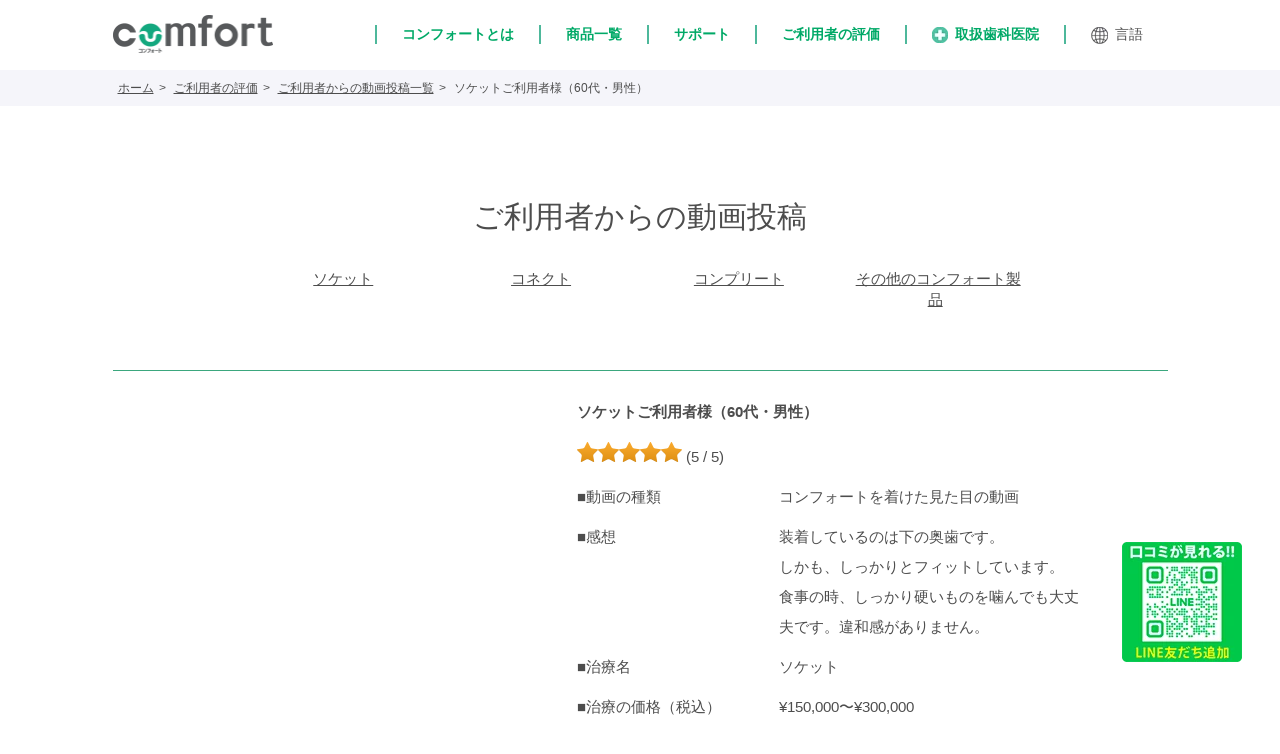

--- FILE ---
content_type: text/html; charset=UTF-8
request_url: https://www.bitecglobal.com/movie_post/13/
body_size: 13129
content:
<!DOCTYPE html><html dir="ltr" lang="ja" prefix="og: https://ogp.me/ns#"><head><meta http-equiv="X-UA-Compatible" content="IE=edge"> <!--[if IE]><meta http-equiv="X-UA-Compatible" content="IE=edge,chrome=1"><![endif]--><meta name="viewport" content="width=device-width,initial-scale=1.0"><meta charset="utf-8"><meta name="google-site-verification" content="QqdN1_tCYzw8O4CGtLKZg7k_TxLPS_S-LRkimruquqo"><link rel="stylesheet" href="https://www.bitecglobal.com/wp-content/cache/autoptimize/css/autoptimize_single_d640cb9011a8ada557337bcfdd0d336b.css"><link rel="stylesheet" href="https://www.bitecglobal.com/wp-content/cache/autoptimize/css/autoptimize_single_e81d71a87810592ebf94c017d76decfe.css"><link rel="stylesheet" href="https://www.bitecglobal.com/wp-content/cache/autoptimize/css/autoptimize_single_51d6c5bd501558ef3df2d9aa0588c30e.css"><link rel="stylesheet" href="https://www.bitecglobal.com/wp-content/cache/autoptimize/css/autoptimize_single_e723d66f7341bb4c7590d33b9951b588.css"><link rel="stylesheet" href="https://www.bitecglobal.com/wp-content/cache/autoptimize/css/autoptimize_single_1558ee96a77d2dcb3d0787eadf2e0fe1.css"> <script	src="https://code.jquery.com/jquery-3.7.1.min.js" integrity="sha256-/JqT3SQfawRcv/BIHPThkBvs0OEvtFFmqPF/lYI/Cxo=" crossorigin="anonymous"></script> <script type="text/javascript" src="https://cdn.jsdelivr.net/npm/slick-carousel@1.8.1/slick/slick.min.js"></script> <link rel="apple-touch-icon" sizes="180x180" href="https://www.bitecglobal.com/wp-content/themes/comfort/images/favicon/apple-touch-icon.png"><link rel="icon" type="image/png" sizes="32x32" href="https://www.bitecglobal.com/wp-content/themes/comfort/images/favicon/favicon-32x32.png"><link rel="icon" type="image/png" sizes="16x16" href="https://www.bitecglobal.com/wp-content/themes/comfort/images/favicon/favicon-16x16.png"><link rel="manifest" href="https://www.bitecglobal.com/wp-content/themes/comfort/images/favicon/site.webmanifest"><link rel="mask-icon" href="https://www.bitecglobal.com/wp-content/themes/comfort/images/favicon/safari-pinned-tab.svg" color="#5bbad5"><meta name="msapplication-TileColor" content="#da532c"><meta name="theme-color" content="#ffffff"><title>ソケットご利用者様（60代・男性） | コンフォートシリーズ</title><style>img:is([sizes="auto" i], [sizes^="auto," i]) { contain-intrinsic-size: 3000px 1500px }</style><meta name="robots" content="max-image-preview:large" /><meta name="google-site-verification" content="gN7F0C8GGhPyMLpf9Jig-aULa-zRALBa288dHuNhODI" /><link rel="canonical" href="https://www.bitecglobal.com/movie_post/13/" /><meta name="generator" content="All in One SEO (AIOSEO) 4.9.1.1" /><meta property="og:locale" content="ja_JP" /><meta property="og:site_name" content="インプラント・ブリッジに代わる新しい入れ歯の選択肢｜コンフォートシリーズ" /><meta property="og:type" content="article" /><meta property="og:title" content="ソケットご利用者様（60代・男性） | コンフォートシリーズ" /><meta property="og:url" content="https://www.bitecglobal.com/movie_post/13/" /><meta property="og:image" content="https://www.bitecglobal.com/wp-content/uploads/2017/08/CFS_OG-1.jpg" /><meta property="og:image:secure_url" content="https://www.bitecglobal.com/wp-content/uploads/2017/08/CFS_OG-1.jpg" /><meta property="og:image:width" content="1200" /><meta property="og:image:height" content="630" /><meta property="article:published_time" content="2023-05-18T02:56:04+00:00" /><meta property="article:modified_time" content="2023-05-18T03:00:40+00:00" /><meta name="twitter:card" content="summary" /><meta name="twitter:title" content="ソケットご利用者様（60代・男性） | コンフォートシリーズ" /><meta name="twitter:image" content="https://www.bitecglobal.com/wp-content/uploads/2017/08/CFS_OG-1.jpg" /> <script type="application/ld+json" class="aioseo-schema">{"@context":"https:\/\/schema.org","@graph":[{"@type":"BreadcrumbList","@id":"https:\/\/www.bitecglobal.com\/movie_post\/13\/#breadcrumblist","itemListElement":[{"@type":"ListItem","@id":"https:\/\/www.bitecglobal.com#listItem","position":1,"name":"Home","item":"https:\/\/www.bitecglobal.com","nextItem":{"@type":"ListItem","@id":"https:\/\/www.bitecglobal.com\/movie_post\/#listItem","name":"\u52d5\u753b\u30ec\u30d3\u30e5\u30fc"}},{"@type":"ListItem","@id":"https:\/\/www.bitecglobal.com\/movie_post\/#listItem","position":2,"name":"\u52d5\u753b\u30ec\u30d3\u30e5\u30fc","item":"https:\/\/www.bitecglobal.com\/movie_post\/","nextItem":{"@type":"ListItem","@id":"https:\/\/www.bitecglobal.com\/mov_post_tag\/60s\/#listItem","name":"#60\u4ee3"},"previousItem":{"@type":"ListItem","@id":"https:\/\/www.bitecglobal.com#listItem","name":"Home"}},{"@type":"ListItem","@id":"https:\/\/www.bitecglobal.com\/mov_post_tag\/60s\/#listItem","position":3,"name":"#60\u4ee3","item":"https:\/\/www.bitecglobal.com\/mov_post_tag\/60s\/","nextItem":{"@type":"ListItem","@id":"https:\/\/www.bitecglobal.com\/movie_post\/13\/#listItem","name":"\u30bd\u30b1\u30c3\u30c8\u3054\u5229\u7528\u8005\u69d8\uff0860\u4ee3\u30fb\u7537\u6027\uff09"},"previousItem":{"@type":"ListItem","@id":"https:\/\/www.bitecglobal.com\/movie_post\/#listItem","name":"\u52d5\u753b\u30ec\u30d3\u30e5\u30fc"}},{"@type":"ListItem","@id":"https:\/\/www.bitecglobal.com\/movie_post\/13\/#listItem","position":4,"name":"\u30bd\u30b1\u30c3\u30c8\u3054\u5229\u7528\u8005\u69d8\uff0860\u4ee3\u30fb\u7537\u6027\uff09","previousItem":{"@type":"ListItem","@id":"https:\/\/www.bitecglobal.com\/mov_post_tag\/60s\/#listItem","name":"#60\u4ee3"}}]},{"@type":"Organization","@id":"https:\/\/www.bitecglobal.com\/#organization","name":"\u30a4\u30f3\u30d7\u30e9\u30f3\u30c8\u30fb\u30d6\u30ea\u30c3\u30b8\u306b\u4ee3\u308f\u308b\u65b0\u3057\u3044\u5165\u308c\u6b6f\u306e\u9078\u629e\u80a2\u30b3\u30f3\u30d5\u30a9\u30fc\u30c8","description":"\u30a4\u30f3\u30d7\u30e9\u30f3\u30c8\u30fb\u30d6\u30ea\u30c3\u30b8\u306b\u4ee3\u308f\u308b\u65b0\u3057\u3044\u5165\u308c\u6b6f\u306e\u9078\u629e\u80a2\u30b3\u30f3\u30d5\u30a9\u30fc\u30c8","url":"https:\/\/www.bitecglobal.com\/"},{"@type":"WebPage","@id":"https:\/\/www.bitecglobal.com\/movie_post\/13\/#webpage","url":"https:\/\/www.bitecglobal.com\/movie_post\/13\/","name":"\u30bd\u30b1\u30c3\u30c8\u3054\u5229\u7528\u8005\u69d8\uff0860\u4ee3\u30fb\u7537\u6027\uff09 | \u30b3\u30f3\u30d5\u30a9\u30fc\u30c8\u30b7\u30ea\u30fc\u30ba","inLanguage":"ja","isPartOf":{"@id":"https:\/\/www.bitecglobal.com\/#website"},"breadcrumb":{"@id":"https:\/\/www.bitecglobal.com\/movie_post\/13\/#breadcrumblist"},"datePublished":"2023-05-18T11:56:04+09:00","dateModified":"2023-05-18T12:00:40+09:00"},{"@type":"WebSite","@id":"https:\/\/www.bitecglobal.com\/#website","url":"https:\/\/www.bitecglobal.com\/","name":"\u30b3\u30f3\u30d5\u30a9\u30fc\u30c8\u30b7\u30ea\u30fc\u30ba","description":"\u30a4\u30f3\u30d7\u30e9\u30f3\u30c8\u30fb\u30d6\u30ea\u30c3\u30b8\u306b\u4ee3\u308f\u308b\u65b0\u3057\u3044\u5165\u308c\u6b6f\u306e\u9078\u629e\u80a2\u30b3\u30f3\u30d5\u30a9\u30fc\u30c8","inLanguage":"ja","publisher":{"@id":"https:\/\/www.bitecglobal.com\/#organization"}}]}</script>  <script type="text/javascript">window._wpemojiSettings = {"baseUrl":"https:\/\/s.w.org\/images\/core\/emoji\/16.0.1\/72x72\/","ext":".png","svgUrl":"https:\/\/s.w.org\/images\/core\/emoji\/16.0.1\/svg\/","svgExt":".svg","source":{"concatemoji":"https:\/\/www.bitecglobal.com\/wp-includes\/js\/wp-emoji-release.min.js?ver=6.8.3"}};
/*! This file is auto-generated */
!function(s,n){var o,i,e;function c(e){try{var t={supportTests:e,timestamp:(new Date).valueOf()};sessionStorage.setItem(o,JSON.stringify(t))}catch(e){}}function p(e,t,n){e.clearRect(0,0,e.canvas.width,e.canvas.height),e.fillText(t,0,0);var t=new Uint32Array(e.getImageData(0,0,e.canvas.width,e.canvas.height).data),a=(e.clearRect(0,0,e.canvas.width,e.canvas.height),e.fillText(n,0,0),new Uint32Array(e.getImageData(0,0,e.canvas.width,e.canvas.height).data));return t.every(function(e,t){return e===a[t]})}function u(e,t){e.clearRect(0,0,e.canvas.width,e.canvas.height),e.fillText(t,0,0);for(var n=e.getImageData(16,16,1,1),a=0;a<n.data.length;a++)if(0!==n.data[a])return!1;return!0}function f(e,t,n,a){switch(t){case"flag":return n(e,"\ud83c\udff3\ufe0f\u200d\u26a7\ufe0f","\ud83c\udff3\ufe0f\u200b\u26a7\ufe0f")?!1:!n(e,"\ud83c\udde8\ud83c\uddf6","\ud83c\udde8\u200b\ud83c\uddf6")&&!n(e,"\ud83c\udff4\udb40\udc67\udb40\udc62\udb40\udc65\udb40\udc6e\udb40\udc67\udb40\udc7f","\ud83c\udff4\u200b\udb40\udc67\u200b\udb40\udc62\u200b\udb40\udc65\u200b\udb40\udc6e\u200b\udb40\udc67\u200b\udb40\udc7f");case"emoji":return!a(e,"\ud83e\udedf")}return!1}function g(e,t,n,a){var r="undefined"!=typeof WorkerGlobalScope&&self instanceof WorkerGlobalScope?new OffscreenCanvas(300,150):s.createElement("canvas"),o=r.getContext("2d",{willReadFrequently:!0}),i=(o.textBaseline="top",o.font="600 32px Arial",{});return e.forEach(function(e){i[e]=t(o,e,n,a)}),i}function t(e){var t=s.createElement("script");t.src=e,t.defer=!0,s.head.appendChild(t)}"undefined"!=typeof Promise&&(o="wpEmojiSettingsSupports",i=["flag","emoji"],n.supports={everything:!0,everythingExceptFlag:!0},e=new Promise(function(e){s.addEventListener("DOMContentLoaded",e,{once:!0})}),new Promise(function(t){var n=function(){try{var e=JSON.parse(sessionStorage.getItem(o));if("object"==typeof e&&"number"==typeof e.timestamp&&(new Date).valueOf()<e.timestamp+604800&&"object"==typeof e.supportTests)return e.supportTests}catch(e){}return null}();if(!n){if("undefined"!=typeof Worker&&"undefined"!=typeof OffscreenCanvas&&"undefined"!=typeof URL&&URL.createObjectURL&&"undefined"!=typeof Blob)try{var e="postMessage("+g.toString()+"("+[JSON.stringify(i),f.toString(),p.toString(),u.toString()].join(",")+"));",a=new Blob([e],{type:"text/javascript"}),r=new Worker(URL.createObjectURL(a),{name:"wpTestEmojiSupports"});return void(r.onmessage=function(e){c(n=e.data),r.terminate(),t(n)})}catch(e){}c(n=g(i,f,p,u))}t(n)}).then(function(e){for(var t in e)n.supports[t]=e[t],n.supports.everything=n.supports.everything&&n.supports[t],"flag"!==t&&(n.supports.everythingExceptFlag=n.supports.everythingExceptFlag&&n.supports[t]);n.supports.everythingExceptFlag=n.supports.everythingExceptFlag&&!n.supports.flag,n.DOMReady=!1,n.readyCallback=function(){n.DOMReady=!0}}).then(function(){return e}).then(function(){var e;n.supports.everything||(n.readyCallback(),(e=n.source||{}).concatemoji?t(e.concatemoji):e.wpemoji&&e.twemoji&&(t(e.twemoji),t(e.wpemoji)))}))}((window,document),window._wpemojiSettings);</script> <link rel='stylesheet' id='usrStyle-css' href='https://www.bitecglobal.com/wp-content/cache/autoptimize/css/autoptimize_single_8fb6cbb91f714948077b42c62f04568f.css?ver=6.8.3' type='text/css' media='all' /><style id='wp-emoji-styles-inline-css' type='text/css'>img.wp-smiley, img.emoji {
		display: inline !important;
		border: none !important;
		box-shadow: none !important;
		height: 1em !important;
		width: 1em !important;
		margin: 0 0.07em !important;
		vertical-align: -0.1em !important;
		background: none !important;
		padding: 0 !important;
	}</style><link rel='stylesheet' id='wp-block-library-css' href='https://www.bitecglobal.com/wp-includes/css/dist/block-library/style.min.css?ver=6.8.3' type='text/css' media='all' /><style id='classic-theme-styles-inline-css' type='text/css'>/*! This file is auto-generated */
.wp-block-button__link{color:#fff;background-color:#32373c;border-radius:9999px;box-shadow:none;text-decoration:none;padding:calc(.667em + 2px) calc(1.333em + 2px);font-size:1.125em}.wp-block-file__button{background:#32373c;color:#fff;text-decoration:none}</style><link rel='stylesheet' id='aioseo/css/src/vue/standalone/blocks/table-of-contents/global.scss-css' href='https://www.bitecglobal.com/wp-content/cache/autoptimize/css/autoptimize_single_8aeaa129c1f80e6e5dbaa329351d1482.css?ver=4.9.1.1' type='text/css' media='all' /><style id='global-styles-inline-css' type='text/css'>:root{--wp--preset--aspect-ratio--square: 1;--wp--preset--aspect-ratio--4-3: 4/3;--wp--preset--aspect-ratio--3-4: 3/4;--wp--preset--aspect-ratio--3-2: 3/2;--wp--preset--aspect-ratio--2-3: 2/3;--wp--preset--aspect-ratio--16-9: 16/9;--wp--preset--aspect-ratio--9-16: 9/16;--wp--preset--color--black: #000000;--wp--preset--color--cyan-bluish-gray: #abb8c3;--wp--preset--color--white: #ffffff;--wp--preset--color--pale-pink: #f78da7;--wp--preset--color--vivid-red: #cf2e2e;--wp--preset--color--luminous-vivid-orange: #ff6900;--wp--preset--color--luminous-vivid-amber: #fcb900;--wp--preset--color--light-green-cyan: #7bdcb5;--wp--preset--color--vivid-green-cyan: #00d084;--wp--preset--color--pale-cyan-blue: #8ed1fc;--wp--preset--color--vivid-cyan-blue: #0693e3;--wp--preset--color--vivid-purple: #9b51e0;--wp--preset--gradient--vivid-cyan-blue-to-vivid-purple: linear-gradient(135deg,rgba(6,147,227,1) 0%,rgb(155,81,224) 100%);--wp--preset--gradient--light-green-cyan-to-vivid-green-cyan: linear-gradient(135deg,rgb(122,220,180) 0%,rgb(0,208,130) 100%);--wp--preset--gradient--luminous-vivid-amber-to-luminous-vivid-orange: linear-gradient(135deg,rgba(252,185,0,1) 0%,rgba(255,105,0,1) 100%);--wp--preset--gradient--luminous-vivid-orange-to-vivid-red: linear-gradient(135deg,rgba(255,105,0,1) 0%,rgb(207,46,46) 100%);--wp--preset--gradient--very-light-gray-to-cyan-bluish-gray: linear-gradient(135deg,rgb(238,238,238) 0%,rgb(169,184,195) 100%);--wp--preset--gradient--cool-to-warm-spectrum: linear-gradient(135deg,rgb(74,234,220) 0%,rgb(151,120,209) 20%,rgb(207,42,186) 40%,rgb(238,44,130) 60%,rgb(251,105,98) 80%,rgb(254,248,76) 100%);--wp--preset--gradient--blush-light-purple: linear-gradient(135deg,rgb(255,206,236) 0%,rgb(152,150,240) 100%);--wp--preset--gradient--blush-bordeaux: linear-gradient(135deg,rgb(254,205,165) 0%,rgb(254,45,45) 50%,rgb(107,0,62) 100%);--wp--preset--gradient--luminous-dusk: linear-gradient(135deg,rgb(255,203,112) 0%,rgb(199,81,192) 50%,rgb(65,88,208) 100%);--wp--preset--gradient--pale-ocean: linear-gradient(135deg,rgb(255,245,203) 0%,rgb(182,227,212) 50%,rgb(51,167,181) 100%);--wp--preset--gradient--electric-grass: linear-gradient(135deg,rgb(202,248,128) 0%,rgb(113,206,126) 100%);--wp--preset--gradient--midnight: linear-gradient(135deg,rgb(2,3,129) 0%,rgb(40,116,252) 100%);--wp--preset--font-size--small: 13px;--wp--preset--font-size--medium: 20px;--wp--preset--font-size--large: 36px;--wp--preset--font-size--x-large: 42px;--wp--preset--spacing--20: 0.44rem;--wp--preset--spacing--30: 0.67rem;--wp--preset--spacing--40: 1rem;--wp--preset--spacing--50: 1.5rem;--wp--preset--spacing--60: 2.25rem;--wp--preset--spacing--70: 3.38rem;--wp--preset--spacing--80: 5.06rem;--wp--preset--shadow--natural: 6px 6px 9px rgba(0, 0, 0, 0.2);--wp--preset--shadow--deep: 12px 12px 50px rgba(0, 0, 0, 0.4);--wp--preset--shadow--sharp: 6px 6px 0px rgba(0, 0, 0, 0.2);--wp--preset--shadow--outlined: 6px 6px 0px -3px rgba(255, 255, 255, 1), 6px 6px rgba(0, 0, 0, 1);--wp--preset--shadow--crisp: 6px 6px 0px rgba(0, 0, 0, 1);}:where(.is-layout-flex){gap: 0.5em;}:where(.is-layout-grid){gap: 0.5em;}body .is-layout-flex{display: flex;}.is-layout-flex{flex-wrap: wrap;align-items: center;}.is-layout-flex > :is(*, div){margin: 0;}body .is-layout-grid{display: grid;}.is-layout-grid > :is(*, div){margin: 0;}:where(.wp-block-columns.is-layout-flex){gap: 2em;}:where(.wp-block-columns.is-layout-grid){gap: 2em;}:where(.wp-block-post-template.is-layout-flex){gap: 1.25em;}:where(.wp-block-post-template.is-layout-grid){gap: 1.25em;}.has-black-color{color: var(--wp--preset--color--black) !important;}.has-cyan-bluish-gray-color{color: var(--wp--preset--color--cyan-bluish-gray) !important;}.has-white-color{color: var(--wp--preset--color--white) !important;}.has-pale-pink-color{color: var(--wp--preset--color--pale-pink) !important;}.has-vivid-red-color{color: var(--wp--preset--color--vivid-red) !important;}.has-luminous-vivid-orange-color{color: var(--wp--preset--color--luminous-vivid-orange) !important;}.has-luminous-vivid-amber-color{color: var(--wp--preset--color--luminous-vivid-amber) !important;}.has-light-green-cyan-color{color: var(--wp--preset--color--light-green-cyan) !important;}.has-vivid-green-cyan-color{color: var(--wp--preset--color--vivid-green-cyan) !important;}.has-pale-cyan-blue-color{color: var(--wp--preset--color--pale-cyan-blue) !important;}.has-vivid-cyan-blue-color{color: var(--wp--preset--color--vivid-cyan-blue) !important;}.has-vivid-purple-color{color: var(--wp--preset--color--vivid-purple) !important;}.has-black-background-color{background-color: var(--wp--preset--color--black) !important;}.has-cyan-bluish-gray-background-color{background-color: var(--wp--preset--color--cyan-bluish-gray) !important;}.has-white-background-color{background-color: var(--wp--preset--color--white) !important;}.has-pale-pink-background-color{background-color: var(--wp--preset--color--pale-pink) !important;}.has-vivid-red-background-color{background-color: var(--wp--preset--color--vivid-red) !important;}.has-luminous-vivid-orange-background-color{background-color: var(--wp--preset--color--luminous-vivid-orange) !important;}.has-luminous-vivid-amber-background-color{background-color: var(--wp--preset--color--luminous-vivid-amber) !important;}.has-light-green-cyan-background-color{background-color: var(--wp--preset--color--light-green-cyan) !important;}.has-vivid-green-cyan-background-color{background-color: var(--wp--preset--color--vivid-green-cyan) !important;}.has-pale-cyan-blue-background-color{background-color: var(--wp--preset--color--pale-cyan-blue) !important;}.has-vivid-cyan-blue-background-color{background-color: var(--wp--preset--color--vivid-cyan-blue) !important;}.has-vivid-purple-background-color{background-color: var(--wp--preset--color--vivid-purple) !important;}.has-black-border-color{border-color: var(--wp--preset--color--black) !important;}.has-cyan-bluish-gray-border-color{border-color: var(--wp--preset--color--cyan-bluish-gray) !important;}.has-white-border-color{border-color: var(--wp--preset--color--white) !important;}.has-pale-pink-border-color{border-color: var(--wp--preset--color--pale-pink) !important;}.has-vivid-red-border-color{border-color: var(--wp--preset--color--vivid-red) !important;}.has-luminous-vivid-orange-border-color{border-color: var(--wp--preset--color--luminous-vivid-orange) !important;}.has-luminous-vivid-amber-border-color{border-color: var(--wp--preset--color--luminous-vivid-amber) !important;}.has-light-green-cyan-border-color{border-color: var(--wp--preset--color--light-green-cyan) !important;}.has-vivid-green-cyan-border-color{border-color: var(--wp--preset--color--vivid-green-cyan) !important;}.has-pale-cyan-blue-border-color{border-color: var(--wp--preset--color--pale-cyan-blue) !important;}.has-vivid-cyan-blue-border-color{border-color: var(--wp--preset--color--vivid-cyan-blue) !important;}.has-vivid-purple-border-color{border-color: var(--wp--preset--color--vivid-purple) !important;}.has-vivid-cyan-blue-to-vivid-purple-gradient-background{background: var(--wp--preset--gradient--vivid-cyan-blue-to-vivid-purple) !important;}.has-light-green-cyan-to-vivid-green-cyan-gradient-background{background: var(--wp--preset--gradient--light-green-cyan-to-vivid-green-cyan) !important;}.has-luminous-vivid-amber-to-luminous-vivid-orange-gradient-background{background: var(--wp--preset--gradient--luminous-vivid-amber-to-luminous-vivid-orange) !important;}.has-luminous-vivid-orange-to-vivid-red-gradient-background{background: var(--wp--preset--gradient--luminous-vivid-orange-to-vivid-red) !important;}.has-very-light-gray-to-cyan-bluish-gray-gradient-background{background: var(--wp--preset--gradient--very-light-gray-to-cyan-bluish-gray) !important;}.has-cool-to-warm-spectrum-gradient-background{background: var(--wp--preset--gradient--cool-to-warm-spectrum) !important;}.has-blush-light-purple-gradient-background{background: var(--wp--preset--gradient--blush-light-purple) !important;}.has-blush-bordeaux-gradient-background{background: var(--wp--preset--gradient--blush-bordeaux) !important;}.has-luminous-dusk-gradient-background{background: var(--wp--preset--gradient--luminous-dusk) !important;}.has-pale-ocean-gradient-background{background: var(--wp--preset--gradient--pale-ocean) !important;}.has-electric-grass-gradient-background{background: var(--wp--preset--gradient--electric-grass) !important;}.has-midnight-gradient-background{background: var(--wp--preset--gradient--midnight) !important;}.has-small-font-size{font-size: var(--wp--preset--font-size--small) !important;}.has-medium-font-size{font-size: var(--wp--preset--font-size--medium) !important;}.has-large-font-size{font-size: var(--wp--preset--font-size--large) !important;}.has-x-large-font-size{font-size: var(--wp--preset--font-size--x-large) !important;}
:where(.wp-block-post-template.is-layout-flex){gap: 1.25em;}:where(.wp-block-post-template.is-layout-grid){gap: 1.25em;}
:where(.wp-block-columns.is-layout-flex){gap: 2em;}:where(.wp-block-columns.is-layout-grid){gap: 2em;}
:root :where(.wp-block-pullquote){font-size: 1.5em;line-height: 1.6;}</style><link rel='stylesheet' id='dnd-upload-cf7-css' href='https://www.bitecglobal.com/wp-content/cache/autoptimize/css/autoptimize_single_8d517df24eb8309c995b98404b5845f6.css?ver=1.3.9.2' type='text/css' media='all' /><link rel='stylesheet' id='contact-form-7-css' href='https://www.bitecglobal.com/wp-content/cache/autoptimize/css/autoptimize_single_64ac31699f5326cb3c76122498b76f66.css?ver=6.1.4' type='text/css' media='all' /><link rel='stylesheet' id='cf7cf-style-css' href='https://www.bitecglobal.com/wp-content/cache/autoptimize/css/autoptimize_single_f121cbe481654c96ce787303a88233a9.css?ver=2.6.7' type='text/css' media='all' /> <script type="text/javascript" src="https://www.bitecglobal.com/wp-includes/js/jquery/jquery.min.js?ver=3.7.1" id="jquery-core-js"></script> <script type="text/javascript" src="https://www.bitecglobal.com/wp-includes/js/jquery/jquery-migrate.min.js?ver=3.4.1" id="jquery-migrate-js"></script> <link rel="https://api.w.org/" href="https://www.bitecglobal.com/wp-json/" /><link rel="EditURI" type="application/rsd+xml" title="RSD" href="https://www.bitecglobal.com/xmlrpc.php?rsd" /><meta name="generator" content="WordPress 6.8.3" /><link rel='shortlink' href='https://www.bitecglobal.com/?p=6069' /><link rel="alternate" title="oEmbed (JSON)" type="application/json+oembed" href="https://www.bitecglobal.com/wp-json/oembed/1.0/embed?url=https%3A%2F%2Fwww.bitecglobal.com%2Fmovie_post%2F13%2F" /><link rel="alternate" title="oEmbed (XML)" type="text/xml+oembed" href="https://www.bitecglobal.com/wp-json/oembed/1.0/embed?url=https%3A%2F%2Fwww.bitecglobal.com%2Fmovie_post%2F13%2F&#038;format=xml" />  <script data-type="lazy" data-src="[data-uri]"></script> </head><body> <noscript><iframe src="https://www.googletagmanager.com/ns.html?id=GTM-N5VF4JR"
height="0" width="0" style="display:none;visibility:hidden"></iframe></noscript><div id="fb-root"></div> <script data-type="lazy" data-src="[data-uri]"></script> <header id="main-header"><div class="container"><div class="logo pull-left"> <a href="https://www.bitecglobal.com/"><img src="https://www.bitecglobal.com/wp-content/themes/comfort/images/logo.png" alt="コンフォートシリーズロゴ" width="324" height="76"></a></div><div class="leng pull-right pc"><ul class="ul por"><li> <a href="https://www.bitecglobal.com/about/">コンフォートとは</a></li><li> <a href="https://www.bitecglobal.com/product/">商品一覧</a><ul><li><a href="https://www.bitecglobal.com/product/socket/">ソケット</a></li><li><a href="https://www.bitecglobal.com/product/connect/">コネクト</a></li><li><a href="https://www.bitecglobal.com/product/complete/">コンプリート</a></li><li><a href="https://www.bitecglobal.com/product/sports/">スポーツ</a></li></ul></li><li><a href="https://www.bitecglobal.com/support/">サポート</a><ul><li><a href="https://www.bitecglobal.com/support/maintenance/">お手入れ方法</a></li><li><a href="https://www.bitecglobal.com/support/faq/">よくある質問</a></li><li><a href="https://www.bitecglobal.com/support/care/">入れ歯ケア用品</a></li><li><a href="https://www.bitecglobal.com/support/loan/">デンタルローン</a></li></ul></li><li><a href="https://www.bitecglobal.com/life/">ご利用者の評価</a></li><li><a href="https://www.bitecglobal.com/dentalist/"><img src="https://www.bitecglobal.com/wp-content/themes/comfort/images/plust.png" width="16" height="16" alt="plust">取扱歯科医院</a></li><li> <a href="javascript:void(0)"><img src="https://www.bitecglobal.com/wp-content/themes/comfort/images/lang_ico.png" width="17" height="17" alt="plust">言語</a><ul class="lang-menu"><li><a href="https://bitecglobal.com/en/?lang=en">English</a></li><li><a href="https://bitecglobal.com/th/?lang=th">ภาษาไทย</a></li></ul></li></ul></div><div class="leng-menu pull-left w sp"> <a href="#" class="menu block"> <span class="menu-icon-line-1 menu-icon-line block"></span> <span class="menu-icon-line-2 menu-icon-line block"></span> <span class="menu-icon-line-3 menu-icon-line block"></span> </a><ul class="ul minus"><li class="por"> <a href="https://www.bitecglobal.com/about/">コンフォートとは</a></li><li class="por"> <a href="https://www.bitecglobal.com/product/">商品一覧</a> <span></span><ul class="show-menu"><li><a href="https://www.bitecglobal.com/product/socket/">ソケット</a></li><li><a href="https://www.bitecglobal.com/product/connect/">コネクト</a></li><li><a href="https://www.bitecglobal.com/product/complete/">コンプリート</a></li><li><a href="https://www.bitecglobal.com/product/sports/">スポーツ</a></li></ul></li><li class="por"> <a href="https://www.bitecglobal.com/support/">サポート</a> <span></span><ul class="show-menu"><li><a href="https://www.bitecglobal.com/support/maintenance/">お手入れ方法</a></li><li><a href="https://www.bitecglobal.com/support/faq/">よくある質問</a></li><li><a href="https://www.bitecglobal.com/support/care/">入れ歯ケア用品</a></li><li><a href="https://www.bitecglobal.com/support/loan/">デンタルローン</a></li></ul></li><li class="por"><a href="https://www.bitecglobal.com/life/">ご利用者の評価</a></li><li class="por"><a href="https://www.bitecglobal.com/dentalist/">取扱歯科医院検索</a></li><li class="por"> <a href="javascript:void(0)">言語</a><span></span><ul class="show-menu"><li><a href="https://bitecglobal.com/en/?lang=en">English</a></li><li><a href="https://bitecglobal.com/th/?lang=th">ภาษาไทย</a></li></ul></li></ul></div></div></header><section><section class="breadcrumbs pc"><div class="container"><ul class="clearfix"><li><a href='https://www.bitecglobal.com/'>ホーム</a></li><li><a href='https://www.bitecglobal.com/life/'>ご利用者の評価</a></li><li><a href='https://www.bitecglobal.com/movie_post/'>ご利用者からの動画投稿一覧</a></li><li>ソケットご利用者様（60代・男性）</li></ul></div></section><section class="reviewSingle"><div class="container"><h1 class="reviewTtl">ご利用者からの動画投稿</h1><ul class="list-menu"><li>&nbsp;<a href="https://www.bitecglobal.com/mov_post_product/socket-mov/">ソケット</a>&nbsp;</li><li>&nbsp;<a href="https://www.bitecglobal.com/mov_post_product/connect-mov/">コネクト</a>&nbsp;</li><li>&nbsp;<a href="https://www.bitecglobal.com/mov_post_product/complete-mov/">コンプリート</a>&nbsp;</li><li>&nbsp;<a href="https://www.bitecglobal.com/mov_post_product/other-mov/">その他のコンフォート製品</a>&nbsp;</li></ul><div class="contentsFlex"><div class="reviewMov"> <iframe src="https://www.youtube.com/embed/We197bGX9oI" title="ソケットご利用者様（60代・男性）" frameborder="0" allow="accelerometer; autoplay; clipboard-write; encrypted-media; gyroscope; picture-in-picture" allowfullscreen></iframe></div><div class="reviewTxt"><h3>ソケットご利用者様（60代・男性）</h3><table><tr><td><img decoding="async" class="usr" src="https://www.bitecglobal.com/wp-content/plugins/universal-star-rating/includes/image.php?img=06.png&amp;px=20&amp;max=5&amp;rat=5" alt="5 out of 5 stars" style="height: 20px !important;" /> (5 / 5)</td></tr><tr><th>■動画の種類</th><td> コンフォートを着けた見た目の動画</td></tr><tr><th>■感想</th><td>装着しているのは下の奥歯です。<br> しかも、しっかりとフィットしています。<br> 食事の時、しっかり硬いものを噛んでも大丈夫です。違和感がありません。</td></tr><tr><th>■治療名</th><td>ソケット</td></tr><tr><th>■治療の価格（税込）</th><td>¥150,000〜¥300,000</td></tr><tr><th>■治療の説明</th><td>喪失した歯を義歯を使用して補う治療。</td></tr><tr><th>■治療のリスク／副作用</th><td>強い力がかかると、割れや欠けの原因となる場合があります。<br>土台となる歯に負担がかかることや、金属の種類によりアレルギー反応が出ることがあります。<br>加齢による口腔内変化や使用状況により、調整や再作成が必要になる場合があります。<br>※レビューは個人の感想であり、効果・効能を保証するものではありません。治療結果は患者様の状態により異なります。</td></tr></table><p class="newsNote"><a href="https://www.bitecglobal.com/230609-2/">【注意】類似品にご注意下さい ></a></p></div></div></div><div class="reviewLink"> <a href="https://www.bitecglobal.com/movie_post/">ご利用者からの動画投稿一覧へ戻る</a></div></section></section><section class="snsBtn"><h3>＼体験を伝えよう！レビュー募集をシェア／</h3><ul><li><a href="https://twitter.com/share?text=ソケットご利用者様（60代・男性）&amp;url=https://www.bitecglobal.com/movie_post/13/&amp;" target="_blank"><img src="https://www.bitecglobal.com/wp-content/themes/comfort/images/life/tw-logo-w248.svg" alt="twitterロゴ" width="30" height="25"><span class="pc">ツイート</span></a></li><li><a href="https://www.facebook.com/sharer/sharer.php?u=https://www.bitecglobal.com/movie_post/13/" target="_blank"><img src="https://www.bitecglobal.com/wp-content/themes/comfort/images/life/f-logo-w72.png" alt="facebookロゴ" width="30" height="30"><span class="pc">シェア</span></a></li><li><a href="https://b.hatena.ne.jp/entry/https://www.bitecglobal.com/movie_post/13/" class="hatena-bookmark-button" data-hatena-bookmark-layout="simple" title="ソケットご利用者様（60代・男性）"><img src="https://www.bitecglobal.com/wp-content/themes/comfort/images/life/b-hatena-logo512.svg" alt="はてブアイコン" width="30" height="30"><span class="pc">はてブ</span></a></li><li><a href="https://line.me/R/msg/text/?ソケットご利用者様（60代・男性）https://www.bitecglobal.com/movie_post/13/"><img src="https://www.bitecglobal.com/wp-content/themes/comfort/images/life/line-logo-w72.svg" alt="LINEアイコン" width="30" height="30"><span class="pc">送る</span></a></li><li><a href="http://getpocket.com/edit?url=https://www.bitecglobal.com/movie_post/13/" onclick="window.open(this.href, 'PCwindow', 'width=550, height=350, menubar=no, toolbar=no, scrollbars=yes'); return false;"><img src="https://www.bitecglobal.com/wp-content/themes/comfort/images/life/pocket-logo72.svg" alt="pocketロゴ" width="30" height="27"><span class="pc">Pocket</span></a></li></ul></section><section class="list-search overFh textCT"><div class="container overFh"><ul class="ul"><li class="item pull-left overFh"> <a href="https://www.bitecglobal.com//dentalist/" class="block"><div class="por"> <img loading="lazy" src="https://www.bitecglobal.com/wp-content/themes/comfort/images/list1.png" width="68" height="68" alt="取扱医院検索アイコン" class="img-i delay"> <img loading="lazy" src="https://www.bitecglobal.com/wp-content/themes/comfort/images/list1hv.png" width="68" height="68" alt="取扱医院検索アイコン" class="img-hv delay"></div><h3>取扱医院検索</h3><p>コンフォートが製作可能な<br> 全国の取扱歯科医院情報</p> </a></li><li class="item pull-left overFh"> <a href="https://www.bitecglobal.com//support/maintenance/" class="block"><div class="por"> <img loading="lazy" src="https://www.bitecglobal.com/wp-content/themes/comfort/images/list2.png" width="68" height="68" alt="お手入れ方法アイコン" class="img-i delay"> <img loading="lazy" src="https://www.bitecglobal.com/wp-content/themes/comfort/images/list2hv.png" width="68" height="68" alt="お手入れ方法アイコン" class="img-hv delay"></div><h3>お手入れ方法</h3><p>コンフォートを長く快適に<br>使用する為のお手入れ方法</p> </a></li><li class="item pull-left overFh"> <a href="https://www.bitecglobal.com//life/" class="block"><div class="por"> <img loading="lazy" src="https://www.bitecglobal.com/wp-content/themes/comfort/images/list3.png" width="68" height="68" alt="ご利用者アイコン" class="img-i delay"> <img loading="lazy" src="https://www.bitecglobal.com/wp-content/themes/comfort/images/list3hv.png" width="68" height="68" alt="ご利用者アイコン" class="img-hv delay"></div><h3>ご利用者</h3><p>実際にコンフォートを<br>使用している方をご紹介</p> </a></li><li class="item pull-left overFh"> <a href="https://www.bitecglobal.com//faq/" class="block"><div class="por"> <img loading="lazy" src="https://www.bitecglobal.com/wp-content/themes/comfort/images/list4.png" width="68" height="68" alt="よくある質問アイコン" class="img-i delay"> <img loading="lazy" src="https://www.bitecglobal.com/wp-content/themes/comfort/images/list4hv.png" width="68" height="68" alt="よくある質問アイコン" class="img-hv delay"></div><h3>よくある質問</h3><p>コンフォートご利用に<br>あたってのよくある質問</p> </a></li></ul></div></section><section class="reviewContact"><div class="container"><p><a href="https://line.me/R/ti/p/%40435gchrf"><img loading="lazy" src="https://www.bitecglobal.com/wp-content/themes/comfort/images/life/review-contact-new-pc.png" alt="レビューバナー" width="647" height="451" class="pc"><img loading="lazy" src="https://www.bitecglobal.com/wp-content/themes/comfort/images/life/review-contact-new-sp.png" alt="レビューバナー" width="454" height="331" class="sp"></a></p></div></section><footer id="main-footer"><div class="container overFh"><div class="show-menu pull-left accordion"><div class="item pull-left"><h3 class="pc"><a href="https://www.bitecglobal.com/about/">コンフォートとは</a></h3><h3 class="sp link"><a href="https://www.bitecglobal.com/about/">コンフォートとは</a></h3><h3 class="pc"><a href="https://www.bitecglobal.com/product/">商品一覧</a></h3><h3 class="sp link"><a href="https://www.bitecglobal.com/product/">商品一覧</a></h3><ul class="ul sub_menu"><li><a href="https://www.bitecglobal.com/product/socket/">ソケット</a></li><li><a href="https://www.bitecglobal.com/product/connect/">コネクト</a></li><li><a href="https://www.bitecglobal.com/product/complete/">コンプリート</a></li><li><a href="https://www.bitecglobal.com/product/sports/">スポーツ</a></li></ul></div><div class="item pull-left"><h3 class="pc"><a href="https://www.bitecglobal.com/support/">サポート</a></h3><h3 class="sp link"><a href="https://www.bitecglobal.com/support/">サポート</a></h3><ul class="ul sub_menu"><li><a href="https://www.bitecglobal.com/support/maintenance/">お手入れ方法</a></li><li><a href="https://www.bitecglobal.com/support/faq/">よくある質問</a></li><li><a href="https://www.bitecglobal.com/support/care/">入れ歯ケア用品</a></li></ul></div><div class="item pull-left"><h3 class="pc"><a href="https://www.bitecglobal.com/life/">ご利用者の評価</a></h3><h3 class="sp link"><a href="https://www.bitecglobal.com/life/">ご利用者の評価</a></h3><h3 class="pc"><a href="https://www.bitecglobal.com/dentalist/">取扱医院情報</a></h3><h3 class="sp"><a href="https://www.bitecglobal.com/dentalist/">取扱歯科医院検索</a></h3><h3 class="pc link_info"><a href="https://www.bitecglobal.com/dr/">歯科医院向け情報</a></h3><h3 class="sp"><a href="https://www.bitecglobal.com/dr/">歯科医院向け情報</a></h3></div><div class="item pull-left"><h3 class="pc"><a href="https://www.bitecglobal.com/company/">会社概要</a></h3><h3 class="sp link"><a href="https://www.bitecglobal.com/company/">会社概要</a></h3><ul class="ul sub_menu ft_link"><li><a href="https://www.bitecglobal.com/news/">ニュース／プレスリリース</a></li><li><a href="https://www.bitecglobal.com/company/ecommerce/">特定商取引法の記載について</a></li><li><a href="https://www.bitecglobal.com/notice/">WEBサイトの利用規約</a></li><li><a href="https://www.bitecglobal.com/privacy/">個人情報保護方針</a></li><li><a href="https://www.bitecglobal.com/contact/">お問い合わせ</a></li></ul></div></div><div class="leng-footer pull-left"><div class="w"><ul class="ul clearfix"><li> <a href="https://www.youtube.com/user/BitecGlobalJapan" target="_blank"> <img loading="lazy" src="https://www.bitecglobal.com/wp-content/themes/comfort/images/ytb.png" width="31" height="31" alt="コンフォートシリーズ公式Youtube"> </a></li><li> <a href="https://www.facebook.com/ComfortDentureJP/" target="_blank"> <img loading="lazy" src="https://www.bitecglobal.com/wp-content/themes/comfort/images/fb.png" width="31" height="31" alt="コンフォートシリーズ公式FaceBook"> </a></li></ul><div class="diver"> <span class="pc logo"><a href="https://bitecglobal.jp/" target="_blank"><img loading="lazy" src="https://www.bitecglobal.com/wp-content/themes/comfort/images/logo-cat_ver-pc.png" width="246" height="64" alt="バイテックグローバルグループロゴ"></a></span> <span class="sp logo"><a href="https://bitecglobal.jp/" target="_blank"><img loading="lazy" src="https://www.bitecglobal.com/wp-content/themes/comfort/images/logo-cat_ver-ps.png" width="287" height="75" alt="バイテックグローバルグループロゴ"></a></span></div></div></div></div></footer><div id="lineContact"><p><a href="https://line.me/R/ti/p/%40435gchrf"> <img loading="lazy" src="https://www.bitecglobal.com/wp-content/themes/comfort/images/linecontact2505-pc-fix.png" srcset="https://www.bitecglobal.com/wp-content/themes/comfort/images/linecontact2505-pc-fix.png 1x, https://www.bitecglobal.com/wp-content/themes/comfort/images/linecontact2505-pc-fix@2x.png 2x" alt="LINEで相談、レビューを確認" width="120" height="120" class="pc"> <img loading="lazy" src="https://www.bitecglobal.com/wp-content/themes/comfort/images/linecontact2505-sp-fix.png" srcset="https://www.bitecglobal.com/wp-content/themes/comfort/images/linecontact2505-sp-fix.png 1x, https://www.bitecglobal.com/wp-content/themes/comfort/images/linecontact2505-sp-fix@2x.png 2x" alt="LINEで相談、レビューを確認" width="80" height="80" class="sp"> </a></p></div> <script type="speculationrules">{"prefetch":[{"source":"document","where":{"and":[{"href_matches":"\/*"},{"not":{"href_matches":["\/wp-*.php","\/wp-admin\/*","\/wp-content\/uploads\/*","\/wp-content\/*","\/wp-content\/plugins\/*","\/wp-content\/themes\/comfort\/*","\/*\\?(.+)"]}},{"not":{"selector_matches":"a[rel~=\"nofollow\"]"}},{"not":{"selector_matches":".no-prefetch, .no-prefetch a"}}]},"eagerness":"conservative"}]}</script> <script type="module"  src="https://www.bitecglobal.com/wp-content/plugins/all-in-one-seo-pack/dist/Lite/assets/table-of-contents.95d0dfce.js?ver=4.9.1.1" id="aioseo/js/src/vue/standalone/blocks/table-of-contents/frontend.js-js"></script> <script type="text/javascript" src="https://www.bitecglobal.com/wp-includes/js/dist/hooks.min.js?ver=4d63a3d491d11ffd8ac6" id="wp-hooks-js"></script> <script type="text/javascript" src="https://www.bitecglobal.com/wp-includes/js/dist/i18n.min.js?ver=5e580eb46a90c2b997e6" id="wp-i18n-js"></script> <script type="text/javascript" id="wp-i18n-js-after">wp.i18n.setLocaleData( { 'text direction\u0004ltr': [ 'ltr' ] } );</script> <script type="text/javascript" id="swv-js" data-type="lazy" data-src="https://www.bitecglobal.com/wp-content/plugins/contact-form-7/includes/swv/js/index.js?ver=6.1.4"></script> <script type="text/javascript" id="contact-form-7-js-translations" data-type="lazy" data-src="[data-uri]"></script> <script type="text/javascript" id="contact-form-7-js-before">var wpcf7 = {
    "api": {
        "root": "https:\/\/www.bitecglobal.com\/wp-json\/",
        "namespace": "contact-form-7\/v1"
    }
};</script> <script type="text/javascript" id="contact-form-7-js" data-type="lazy" data-src="https://www.bitecglobal.com/wp-content/plugins/contact-form-7/includes/js/index.js?ver=6.1.4"></script> <script type="text/javascript" id="codedropz-uploader-js-extra">var dnd_cf7_uploader = {"ajax_url":"https:\/\/www.bitecglobal.com\/wp-admin\/admin-ajax.php","ajax_nonce":"37a555dbb5","drag_n_drop_upload":{"tag":"h3","text":"\u3053\u3061\u3089\u306b\u753b\u50cf\u3092\u30c9\u30e9\u30c3\u30b0","or_separator":"\u3082\u3057\u304f\u306f","browse":"\u30d5\u30a1\u30a4\u30eb\u3092\u9078\u629e\u3057\u3066\u304f\u3060\u3055\u3044","server_max_error":"\u30a2\u30c3\u30d7\u30ed\u30fc\u30c9\u3055\u308c\u305f\u30d5\u30a1\u30a4\u30eb\u304c\u30b5\u30fc\u30d0\u306e\u30a2\u30c3\u30d7\u30ed\u30fc\u30c9\u30b5\u30a4\u30ba\u306e\u4e0a\u9650\u3092\u8d85\u3048\u3066\u3044\u307e\u3059\u3002","large_file":"\u30a2\u30c3\u30d7\u30ed\u30fc\u30c9\u3055\u308c\u305f\u30d5\u30a1\u30a4\u30eb\u304c\u5927\u304d\u3059\u304e\u307e\u3059\u3002","inavalid_type":"\u30a2\u30c3\u30d7\u30ed\u30fc\u30c9\u3055\u308c\u305f\u30d5\u30a1\u30a4\u30eb\u304c\u8a31\u53ef\u3055\u308c\u305f\u30d5\u30a1\u30a4\u30eb\u5f62\u5f0f\u3067\u306f\u3042\u308a\u307e\u305b\u3093\u3002","max_file_limit":"\u6ce8 : \u4e00\u90e8\u306e\u30d5\u30a1\u30a4\u30eb\u306f\u30a2\u30c3\u30d7\u30ed\u30fc\u30c9\u3055\u308c\u3066\u3044\u307e\u305b\u3093 ( \u30d5\u30a1\u30a4\u30eb\u306e\u4e0a\u9650\u6570\u306f %count% \u4ef6\u307e\u3067 )","required":"\u3053\u306e\u30d5\u30a3\u30fc\u30eb\u30c9\u306f\u5fc5\u9808\u3067\u3059\u3002","delete":{"text":"\u524a\u9664\u4e2d","title":"\u524a\u9664"}},"dnd_text_counter":"\/","disable_btn":""};</script> <script type="text/javascript" src="https://www.bitecglobal.com/wp-content/plugins/drag-and-drop-multiple-file-upload-contact-form-7/assets/js/codedropz-uploader-min.js?ver=1.3.9.2" id="codedropz-uploader-js"></script> <script type="text/javascript" id="wpcf7cf-scripts-js-extra">var wpcf7cf_global_settings = {"ajaxurl":"https:\/\/www.bitecglobal.com\/wp-admin\/admin-ajax.php"};</script> <script type="text/javascript" src="https://www.bitecglobal.com/wp-content/plugins/cf7-conditional-fields/js/scripts.js?ver=2.6.7" id="wpcf7cf-scripts-js"></script> <script type="text/javascript" id="flying-scripts">const loadScriptsTimer=setTimeout(loadScripts,5*1000);const userInteractionEvents=['click', 'mousemove', 'keydown', 'touchstart', 'touchmove', 'wheel'];userInteractionEvents.forEach(function(event){window.addEventListener(event,triggerScriptLoader,{passive:!0})});function triggerScriptLoader(){loadScripts();clearTimeout(loadScriptsTimer);userInteractionEvents.forEach(function(event){window.removeEventListener(event,triggerScriptLoader,{passive:!0})})}
function loadScripts(){document.querySelectorAll("script[data-type='lazy']").forEach(function(elem){elem.setAttribute("src",elem.getAttribute("data-src"))})}</script> <script>jQuery('.cfsChart a').click(function() {
jQuery(this).closest('div').css('display', 'none');
id = jQuery(this).attr('href');
jQuery(id).fadeIn('fast');
return false;
})</script> <script src="https://www.bitecglobal.com/wp-content/themes/comfort/js/slick/slick.min.js"></script> <script src="https://www.bitecglobal.com/wp-content/themes/comfort/js/setting.js"></script> <script>if (navigator.userAgent.match(/(iPhone|iPad|iPod|Android)/)) {
  $(function() {
    $('.tel_link').each(function() {
      var str = $(this).html();
      if ($(this).children().is('img')) {
        $(this).html($('<a onclick="ga(\'send\',\'event\',\'click\',\'tel-tap\');">').attr('href', 'tel:' + $(this).children().attr('alt').replace(/-/g, '')).append(str + '</a>'));
      } else {
        $(this).html($('<a onclick="ga(\'send\',\'event\',\'click\',\'tel-tap\');">').attr('href', 'tel:' + $(this).text().replace(/-/g, '')).append(str + '</a>'));
      }
    });
  });
}
$(function() {
	var w = $(window).width();
	if (w <= 768) {
		$("#main-footer").css("padding-bottom","50px");
	}
});</script> </body></html>

--- FILE ---
content_type: image/svg+xml
request_url: https://www.bitecglobal.com/wp-content/themes/comfort/images/life/b-hatena-logo512.svg
body_size: 939
content:
<?xml version="1.0" encoding="utf-8"?>
<!-- Generator: Adobe Illustrator 25.2.3, SVG Export Plug-In . SVG Version: 6.00 Build 0)  -->
<svg version="1.1" id="レイヤー_1" xmlns="http://www.w3.org/2000/svg" xmlns:xlink="http://www.w3.org/1999/xlink" x="0px"
	 y="0px" viewBox="0 0 512 512" style="enable-background:new 0 0 512 512;" xml:space="preserve">
<style type="text/css">
	.st0{fill:#1589CC;}
	.st1{fill:#FFFFFF;}
</style>
<rect x="0" y="-0.02" class="st0" width="512" height="512"/>
<path class="st1" d="M301.67,277.07c-2.92-6.92-6.94-13.03-11.97-18.17c-4.98-5.06-10.84-9.24-17.43-12.41
	c-0.58-0.27-1.16-0.55-1.75-0.82c0.45-0.31,0.89-0.64,1.32-0.97c5.34-4.04,9.88-8.79,13.48-14.11c3.57-5.31,6.27-11.2,7.98-17.52
	c1.68-6.17,2.52-12.58,2.52-19.04c0-21.47-8.53-37.79-25.36-48.51c-15.99-10.18-38.86-15.14-69.9-15.14h-90.52v249.25h85.98
	c34.61,0,61.67-6.5,80.45-19.32c19.63-13.41,29.6-33.58,29.6-59.96C306.08,291.87,304.6,284.04,301.67,277.07z M172.7,275.82h22.94
	c15.66,0,27.18,2.47,34.26,7.34c6.4,4.4,9.38,10.1,9.38,17.91c0,3.86-0.77,7.37-2.36,10.73c-1.59,3.34-3.86,6.18-6.97,8.67
	c-3.2,2.58-7.32,4.65-12.28,6.18c-5.14,1.57-11.3,2.37-18.3,2.37H172.7V275.82z M229.01,211.91c-1.09,2.86-2.89,5.36-5.5,7.65
	c-2.72,2.38-6.36,4.31-10.84,5.73c-4.71,1.5-10.71,2.26-17.81,2.26H172.7V179.9h22.16c7.1,0,13.19,0.62,18.06,1.85
	c4.54,1.15,8.22,2.72,10.94,4.69c2.43,1.75,4.14,3.78,5.2,6.19c1.17,2.66,1.76,5.72,1.76,9.13
	C230.81,205.38,230.21,208.8,229.01,211.91z"/>
<path class="st1" d="M401.96,346.99c0,18.02-14.62,32.64-32.65,32.64c-18.02,0-32.63-14.61-32.63-32.64
	c0-18.03,14.61-32.64,32.63-32.64C387.34,314.35,401.96,328.96,401.96,346.99z"/>
<rect x="337.9" y="130.38" class="st1" width="62.85" height="165.72"/>
</svg>


--- FILE ---
content_type: image/svg+xml
request_url: https://www.bitecglobal.com/wp-content/themes/comfort/images/life/line-logo-w72.svg
body_size: 956
content:
<?xml version="1.0" encoding="utf-8"?>
<!-- Generator: Adobe Illustrator 25.2.3, SVG Export Plug-In . SVG Version: 6.00 Build 0)  -->
<svg version="1.1" id="LINE_LOGO_1_" xmlns="http://www.w3.org/2000/svg" xmlns:xlink="http://www.w3.org/1999/xlink" x="0px"
	 y="0px" viewBox="0 0 72 72" style="enable-background:new 0 0 72 72;" xml:space="preserve">
<style type="text/css">
	.st0{fill:#FFFFFF;}
	.st1{fill:#00B900;}
</style>
<rect x="0" y="-0.02" class="st0" width="72" height="72"/>
<g>
	<path class="st1" d="M68.66,30.99c0-14.74-14.78-26.74-32.95-26.74c-18.17,0-32.95,12-32.95,26.74c0,13.22,11.72,24.29,27.56,26.38
		c1.07,0.23,2.53,0.71,2.9,1.62c0.33,0.83,0.22,2.14,0.11,2.98c0,0-0.39,2.33-0.47,2.82c-0.14,0.83-0.66,3.26,2.85,1.78
		c3.52-1.48,18.98-11.17,25.89-19.13h0C66.37,42.21,68.66,36.89,68.66,30.99"/>
	<g>
		<path class="st0" d="M29.01,23.87H26.7c-0.35,0-0.64,0.29-0.64,0.64v14.36c0,0.35,0.29,0.64,0.64,0.64h2.31
			c0.35,0,0.64-0.29,0.64-0.64V24.51C29.65,24.15,29.36,23.87,29.01,23.87"/>
		<path class="st0" d="M44.92,23.87h-2.31c-0.35,0-0.64,0.29-0.64,0.64v8.53l-6.58-8.89c-0.02-0.02-0.03-0.04-0.05-0.07c0,0,0,0,0,0
			c-0.01-0.01-0.03-0.03-0.04-0.04c0,0-0.01-0.01-0.01-0.01c-0.01-0.01-0.02-0.02-0.03-0.03c-0.01,0-0.01-0.01-0.02-0.01
			c-0.01-0.01-0.02-0.02-0.03-0.02c-0.01,0-0.01-0.01-0.02-0.01c-0.01-0.01-0.02-0.01-0.03-0.02c-0.01,0-0.01-0.01-0.02-0.01
			c-0.01-0.01-0.02-0.01-0.04-0.02c-0.01,0-0.01-0.01-0.02-0.01c-0.01,0-0.02-0.01-0.04-0.01c-0.01,0-0.01,0-0.02-0.01
			c-0.01,0-0.02-0.01-0.04-0.01c-0.01,0-0.02,0-0.03,0c-0.01,0-0.02,0-0.03,0c-0.01,0-0.02,0-0.03,0c-0.01,0-0.01,0-0.02,0h-2.31
			c-0.35,0-0.64,0.29-0.64,0.64v14.36c0,0.35,0.29,0.64,0.64,0.64h2.31c0.35,0,0.64-0.29,0.64-0.64v-8.53l6.59,8.9
			c0.05,0.06,0.1,0.12,0.16,0.16c0,0,0,0,0.01,0.01c0.01,0.01,0.03,0.02,0.04,0.02c0.01,0,0.01,0.01,0.02,0.01
			c0.01,0.01,0.02,0.01,0.03,0.02c0.01,0,0.02,0.01,0.03,0.01c0.01,0,0.01,0.01,0.02,0.01c0.02,0.01,0.03,0.01,0.04,0.01
			c0,0,0.01,0,0.01,0c0.05,0.01,0.11,0.02,0.16,0.02h2.31c0.35,0,0.64-0.29,0.64-0.64V24.51C45.56,24.15,45.27,23.87,44.92,23.87"/>
		<path class="st0" d="M23.44,35.91h-6.28v-11.4c0-0.35-0.29-0.64-0.64-0.64h-2.31c-0.35,0-0.64,0.29-0.64,0.64v14.36v0
			c0,0.17,0.07,0.33,0.18,0.44c0,0,0.01,0.01,0.01,0.01c0,0,0.01,0.01,0.01,0.01c0.12,0.11,0.27,0.18,0.44,0.18h0h9.23
			c0.35,0,0.64-0.29,0.64-0.64v-2.31C24.08,36.2,23.79,35.91,23.44,35.91"/>
		<path class="st0" d="M57.68,27.46c0.35,0,0.64-0.29,0.64-0.64v-2.31c0-0.35-0.29-0.64-0.64-0.64h-9.23h0
			c-0.17,0-0.33,0.07-0.45,0.18c0,0-0.01,0-0.01,0.01c0,0-0.01,0.01-0.01,0.01c-0.11,0.11-0.18,0.27-0.18,0.44v0v14.36v0
			c0,0.17,0.07,0.33,0.18,0.44c0,0,0.01,0.01,0.01,0.01c0,0,0.01,0.01,0.01,0.01c0.11,0.11,0.27,0.18,0.44,0.18h0h9.23
			c0.35,0,0.64-0.29,0.64-0.64v-2.31c0-0.35-0.29-0.64-0.64-0.64H51.4v-2.43h6.28c0.35,0,0.64-0.29,0.64-0.64v-2.31
			c0-0.35-0.29-0.64-0.64-0.64H51.4v-2.43H57.68z"/>
	</g>
</g>
</svg>


--- FILE ---
content_type: image/svg+xml
request_url: https://www.bitecglobal.com/wp-content/themes/comfort/images/life/pocket-logo72.svg
body_size: 703
content:
<?xml version="1.0" encoding="utf-8"?>
<!-- Generator: Adobe Illustrator 25.2.3, SVG Export Plug-In . SVG Version: 6.00 Build 0)  -->
<svg version="1.1" id="レイヤー_1" xmlns="http://www.w3.org/2000/svg" xmlns:xlink="http://www.w3.org/1999/xlink" x="0px"
	 y="0px" viewBox="0 0 72 65" style="enable-background:new 0 0 72 65;" xml:space="preserve">
<style type="text/css">
	.st0{fill:#FFFFFF;}
	.st1{fill:#EF4056;}
</style>
<path class="st0" d="M6.61,0.4C2.73,0.65,0.38,2.87,0.38,6.81v23.62c0,19.18,19.08,34.25,35.58,34.14
	c18.56-0.13,35.7-15.8,35.7-34.14V6.81c0-3.96-2.5-6.19-6.41-6.41L6.61,0.4L6.61,0.4z"/>
<path class="st1" d="M21.64,19.61l14.32,13.6l14.33-13.6c6.41-2.69,9.21,4.63,6.58,6.77L38.2,44.19c-0.61,0.58-3.87,0.58-4.48,0
	L15.07,26.38C12.55,24.02,15.82,16.58,21.64,19.61L21.64,19.61z"/>
</svg>


--- FILE ---
content_type: application/javascript
request_url: https://www.bitecglobal.com/wp-content/themes/comfort/js/setting.js
body_size: 1728
content:
jQuery(document).ready(function ($) {
	//scrol
	$(window).scroll(function () {
		if ($(this).scrollTop() > 70) {
			$("#main-header").addClass("header-fix");
		} else {
			$("#main-header").removeClass("header-fix");
		}
	});

	//menu
	if ($('.leng-menu').length) {
		$('.leng-menu .menu').on('click', function () {
			if ($('.leng-menu').hasClass('show-menu')) {
				$('.leng-menu').removeClass('show-menu');
			} else {
				$('.leng-menu').addClass('show-menu');
			}
		});
	}

	//sub-menu
	$(function () {
		var Accordion = function (el, multiple) {
			this.el = el || {};
			this.multiple = multiple || false;
			var links = this.el.find('span');
			links.on('click', {el: this.el, multiple: this.multiple}, this.dropdown)
		}
		Accordion.prototype.dropdown = function (e) {
			var $el = e.data.el;
			$this = $(this),
				$next = $this.next();
			$next.slideToggle();
			$this.parent().toggleClass('open');
			if (!e.data.multiple) {
				$el.find('.show-menu').not($next).slideUp().parent().removeClass('open');
			}
		};
		var accordion = new Accordion($('.minus'), false);
	});

	//slider-home
	$('.slider-home').slick({dots: true, infinite: true, speed: 500, fade: true, autoplay: true, cssEase: 'linear'});



	//  menu ft
	$(function () {
		var Accordion = function (el, multiple) {
			this.el = el || {};
			this.multiple = multiple || false;
			// Variables privadas
			var links = this.el.find('.link');
			// Evento
			links.on('click', {el: this.el, multiple: this.multiple}, this.dropdown)
		};
		Accordion.prototype.dropdown = function (e) {
			var $el = e.data.el;
			$this = $(this),
				$next = $this.next();
			$next.slideToggle();
			$this.parent().toggleClass('open');
			if (!e.data.multiple) {
				$el.find('.sub_menu').not($next).slideUp().parent().removeClass('open');
			}
		};
		var accordion = new Accordion($('.accordion'), false);
	});

	$(function () {
		var Accordion = function (el, multiple) {
			this.el = el || {};
			this.multiple = multiple || false;
			// Variables privadas
			var links = this.el.find('.link-map');
			// Evento
			links.on('click', {el: this.el, multiple: this.multiple}, this.dropdown)
		};
		Accordion.prototype.dropdown = function (e) {
			var $el = e.data.el;
			$this = $(this),
				$next = $this.next();
			$next.slideToggle();
			$this.parent().toggleClass('open');
			if (!e.data.multiple) {
				$el.find('.sub_menu').not($next).slideUp().parent().removeClass('open');
			}
		};
		var accordion = new Accordion($('.gps-action'), false);
	});

	$(function () {
		var Accordion = function (el, multiple) {
			this.el = el || {};
			this.multiple = multiple || false;
			// Variables privadas
			var links = this.el.find('.link-shikucho');
			// Evento
			links.on('click', {el: this.el, multiple: this.multiple}, this.dropdown)
		};
		Accordion.prototype.dropdown = function (e) {
			var $el = e.data.el;
			$this = $(this),
				$next = $this.next();
			$next.slideToggle();
			$this.parent().toggleClass('open');
			if (!e.data.multiple) {
				$el.find('.show-sp-shikucho').not($next).slideUp().parent().removeClass('open');
			}
		};
		var accordion = new Accordion($('.sub_shikucho'), false);
	});


	//faq
	$(function(){
		$(".show-faq span").on("click", function() {
			$(this).next().slideToggle();
			$(this).toggleClass("active");
		});
	});


	$(function(){
		$(".acc_support .ttl").on("click", function() {
			$(this).next().slideToggle();
			$(this).toggleClass("active");
		});
	});

	$(document).ready(function() {
		if($(window).width()>768){
			if($(".youtube").length) $(".youtube").colorbox({iframe:true, innerWidth:630, innerHeight:360});
		}

		else{
			if($(".youtube").length) $(".youtube").colorbox({iframe:true, innerWidth:300, innerHeight:260});
		}
	});
});

(function($) {

/*
*  render_map
*
*  This function will render a Google Map onto the selected jQuery element
*
*  @type	function
*  @date	8/11/2013
*  @since	4.3.0
*
*  @param	$el (jQuery element)
*  @return	n/a
*/

function render_map( $el ) {

	// var
	var $markers = $el.find('.marker');

	// vars
	var args = {
		zoom		: 16,
		center		: new google.maps.LatLng(0, 0),
		mapTypeId	: google.maps.MapTypeId.ROADMAP
	};

	// create map
	var map = new google.maps.Map( $el[0], args);

	// add a markers reference
	map.markers = [];

	// add markers
	$markers.each(function(){

    	add_marker( $(this), map );

	});

	// center map
	center_map( map );

}

/*
*  add_marker
*
*  This function will add a marker to the selected Google Map
*
*  @type	function
*  @date	8/11/2013
*  @since	4.3.0
*
*  @param	$marker (jQuery element)
*  @param	map (Google Map object)
*  @return	n/a
*/

function add_marker( $marker, map ) {

	// var
	var latlng = new google.maps.LatLng( $marker.attr('data-lat'), $marker.attr('data-lng') );

	// create marker
	var marker = new google.maps.Marker({
		position	: latlng,
		map			: map
	});

	// add to array
	map.markers.push( marker );

	// if marker contains HTML, add it to an infoWindow
	if( $marker.html() )
	{
		// create info window
		var infowindow = new google.maps.InfoWindow({
			content		: $marker.html()
		});

		// show info window when marker is clicked
		google.maps.event.addListener(marker, 'click', function() {

			infowindow.open( map, marker );

		});
	}

}

/*
*  center_map
*
*  This function will center the map, showing all markers attached to this map
*
*  @type	function
*  @date	8/11/2013
*  @since	4.3.0
*
*  @param	map (Google Map object)
*  @return	n/a
*/

function center_map( map ) {

	// vars
	var bounds = new google.maps.LatLngBounds();

	// loop through all markers and create bounds
	$.each( map.markers, function( i, marker ){

		var latlng = new google.maps.LatLng( marker.position.lat(), marker.position.lng() );

		bounds.extend( latlng );

	});

	// only 1 marker?
	if( map.markers.length == 1 )
	{
		// set center of map
	    map.setCenter( bounds.getCenter() );
	    map.setZoom( 16 );
	}
	else
	{
		// fit to bounds
		map.fitBounds( bounds );
	}

}

/*
*  document ready
*
*  This function will render each map when the document is ready (page has loaded)
*
*  @type	function
*  @date	8/11/2013
*  @since	5.0.0
*
*  @param	n/a
*  @return	n/a
*/

$(document).ready(function(){

	$('.acf-map').each(function(){

		//render_map( $(this) );

	});

});

})(jQuery);


jQuery(document).ready(function($) {
    var form = $('.wpcf7-form');

    form.on('change', '.wpcf7-acceptance input[type="checkbox"]', function() {
        if ($(this).is(':checked')) {
            form.addClass('accepted');
        } else {
            form.removeClass('accepted');
        }
    });
});